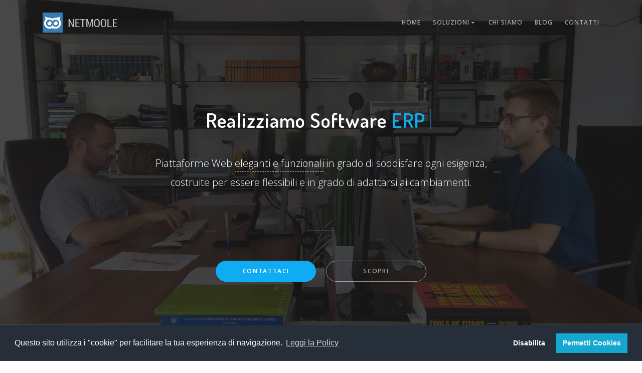

--- FILE ---
content_type: text/html; charset=UTF-8
request_url: https://www.netmoole.it/
body_size: 5716
content:
<!DOCTYPE html><html lang="en"> <head> <meta charset="utf-8"> <meta name="viewport" content="width=device-width, initial-scale=1, shrink-to-fit=no"> <meta name="description" content=""> <meta name="keywords" content=""> <title>NETMOOLE</title> <meta charset="utf-8"> <meta http-equiv="X-UA-Compatible" content="IE=edge"> <meta name="owner" content="NETMOOLE" /><meta name="generator" content="Webmoole CMS" /><meta name="author" content="NETMOOLE" /><meta name="copyright" content="NETMOOLE" /><meta name="description" content=""/><meta name="keywords" content=""/> <link href="assets/css/core.min.css" rel="stylesheet"> <link href="assets/css/thesaas.min.css" rel="stylesheet"> <link href="assets/css/style.min.css" rel="stylesheet"><link rel="apple-touch-icon-precomposed" sizes="57x57" href="apple-touch-icon-57x57.png" /><link rel="apple-touch-icon-precomposed" sizes="114x114" href="apple-touch-icon-114x114.png" /><link rel="apple-touch-icon-precomposed" sizes="72x72" href="apple-touch-icon-72x72.png" /><link rel="apple-touch-icon-precomposed" sizes="144x144" href="apple-touch-icon-144x144.png" /><link rel="apple-touch-icon-precomposed" sizes="60x60" href="apple-touch-icon-60x60.png" /><link rel="apple-touch-icon-precomposed" sizes="120x120" href="apple-touch-icon-120x120.png" /><link rel="apple-touch-icon-precomposed" sizes="76x76" href="apple-touch-icon-76x76.png" /><link rel="apple-touch-icon-precomposed" sizes="152x152" href="apple-touch-icon-152x152.png" /><link rel="icon" type="image/png" href="favicon-196x196.png" sizes="196x196" /><link rel="icon" type="image/png" href="favicon-96x96.png" sizes="96x96" /><link rel="icon" type="image/png" href="favicon-32x32.png" sizes="32x32" /><link rel="icon" type="image/png" href="favicon-16x16.png" sizes="16x16" /><link rel="icon" type="image/png" href="favicon-128.png" sizes="128x128" /><meta name="application-name" content="&nbsp;"/><meta name="msapplication-TileColor" content="#FFFFFF" /><meta name="msapplication-TileImage" content="mstile-144x144.png" /><meta name="msapplication-square70x70logo" content="mstile-70x70.png" /><meta name="msapplication-square150x150logo" content="mstile-150x150.png" /><meta name="msapplication-wide310x150logo" content="mstile-310x150.png" /><meta name="msapplication-square310x310logo" content="mstile-310x310.png" /><meta name="msvalidate.01" content="43064609E0134E04CEA022DB4368AC3D" /><link rel="stylesheet" type="text/css" href="assets/css/cookieconsent.min.css" /><script src="assets/js/cookieconsent.min.js"></script><script>window.addEventListener("load", function(){window.cookieconsent.initialise({ "palette": { "popup": { "background": "#252e39" }, "button": { "background": "#14a7d0" } }, "type": "opt-out", "content": { "message": "Questo sito utilizza i \"cookie\" per facilitare la tua esperienza di navigazione.", "allow": "Permetti Cookies", "deny": "Disabilita", "link": "Leggi la Policy", "href": "https://www.netmoole.it/cookiepolicy" }, onInitialise: function (status) { var type = this.options.type; var didConsent = this.hasConsented(); var phpSessCookieStatus = 'enable'; var phpSessCookieEnableUrl = 'https://www.netmoole.it/?setCs=enable'; var phpSessCookieDisableUrl = 'https://www.netmoole.it/?setCs=disable'; var currentLocation = window.location;if (type == 'opt-out' && !didConsent && phpSessCookieStatus == 'enable' ) {$.get(phpSessCookieDisableUrl);}else if (type == 'opt-out' && didConsent && phpSessCookieStatus == 'disable' ) {$.get(phpSessCookieEnableUrl);} }, onStatusChange: function(status, chosenBefore) { var type = this.options.type; var didConsent = this.hasConsented(); var phpSessCookieStatus = 'enable'; var phpSessCookieEnableUrl = 'https://www.netmoole.it/?setCs=enable'; var phpSessCookieDisableUrl = 'https://www.netmoole.it/?setCs=disable'; var currentLocation = window.location;if (type == 'opt-out' && !didConsent && phpSessCookieStatus == 'enable' ) {$.get(phpSessCookieDisableUrl);}else if (type == 'opt-out' && didConsent && phpSessCookieStatus == 'disable' ) {$.get(phpSessCookieEnableUrl);} }, onRevokeChoice: function() { var type = this.options.type; var phpSessCookieStatus = 'enable'; var phpSessCookieEnableUrl = 'https://www.netmoole.it/?setCs=enable'; var phpSessCookieDisableUrl = 'https://www.netmoole.it/?setCs=disable'; var currentLocation = window.location; if ( type == 'opt-out' && phpSessCookieStatus == 'disable' ) {$.get(phpSessCookieEnableUrl); } }})});</script> </head> <body> <nav class="topbar topbar-inverse topbar-expand-md topbar-sticky"> <div class="container"> <div class="topbar-left"> <button class="topbar-toggler">&#9776;</button> <a class="topbar-brand"> <img class="logo-default" src="assets/img/logo-netmoole.png" alt="logo"> <img class="logo-inverse" src="assets/img/logo-netmoole.png" alt="logo"> </a> </div> <div class="topbar-right"> <ul class="topbar-nav nav"> <li class="nav-item"><a class="nav-link" href="#" data-scrollto="home">Home</a></li> <li class="nav-item"> <a class="nav-link" href="#">Soluzioni <i class="fa fa-caret-down"></i></a> <div class="nav-submenu"> <a class="nav-link" href="https://www.netmoole.it/gmoole-cloud-crm">Gmoole Cloud CRM</a><a class="nav-link" href="https://www.netmoole.it/gmoole-project-manager">Gmoole Project Manager</a><a class="nav-link" href="https://www.netmoole.it/gmoole-preventivi">Gmoole Preventivi</a><a class="nav-link" href="https://www.netmoole.it/gmoole-lead-manager">Gmoole Lead Manager</a><a class="nav-link" href="https://www.netmoole.it/software-su-misura">Software su misura</a> </div> </li> <li class="nav-item"><a class="nav-link" href="/netmoole-costruttori-di-software">Chi siamo</a></li> <li class="nav-item"><a class="nav-link" href="/blog">Blog</a></li> <li class="nav-item"><a class="nav-link" href="#" data-scrollto="contatti">Contatti</a></li> </ul> </div> </div> </nav> <header class="header header-inverse py-200 h-fullscreen" style="background-image: url(assets/img/index/bg-index.jpg);" data-overlay="8" id="home"> <div class="container text-center"> <div class="row h-full"> <div class="col-12 col-lg-8 offset-lg-2 align-self-center"> <h1 class="hidden-sm-down">Realizziamo Software <span class="text-primary" data-type="CRM, ERP, su misura, in Cloud"></span></h1> <h1 class="hidden-md-up">Realizziamo Software <br><span class="text-primary" data-type="CRM, ERP, su misura, in Cloud"></span></h1> <br> <p class="fs-20 hidden-sm-down">Piattaforme Web <span class="mark-border">eleganti e funzionali</span> in grado di soddisfare ogni esigenza,<br/>costruite per essere flessibili e in grado di adattarsi ai cambiamenti.</p> <p class="fs-15 hidden-md-up">Piattaforme Web <span class="mark-border">eleganti e funzionali</span> in grado di soddisfare ogni esigenza.</p> <br> <hr class="w-50 hidden-sm-down"> <br> <p> <a class="btn btn-lg btn-round btn-primary w-200 mr-16" href="#" data-scrollto="contatti">Contattaci</a> <a class="btn btn-lg btn-round btn-outline w-200 btn-white hidden-sm-down" href="#" data-scrollto="gmoole-cloud-crm">Scopri</a> </p> </div> </div> </div> </header> <main class="main-content"> <section class="section" id="software-su-misura"> <div class="container"> <div class="row align-items-center"> <div class="col-lg-6 hidden-md-down align-self-center"> <img class="shadow-3" src="assets/img/index/index-software-su-misura.jpg" alt="Software su misura"> </div> <div class="col-12 col-lg-6 pl-50 pr-50"> <h2>Gestionali e CRM personalizzati</h2> <p class="lead">Progettiamo e realizziamo <strong>software CRM/ERP</strong> su misura per gestire e ottimizzare <strong>i tuoi processi aziendali</strong>.</p> <p>Realizziamo i nostri software con Gmoole, <strong>la nostra piattaforma</strong> di sviluppo progettata per essere veloce, responsive, in Cloud e <strong>facile da modificare</strong> e da utilizzare. Vogliamo conoscere <strong>le tue esigenze</strong> e supportare il tuo business!</p> <p><a class="btn btn-lg btn-round btn-dark w-200 mt-10" href="/software-su-misura">Scopri</a></p> </div> </div> </div> </section> <section class="section" id="gmoole-cloud-crm"> <div class="container"> <div class="row align-items-center"> <div class="col-12 col-lg-6 pl-50 pr-50"> <h2>Gmoole Cloud CRM</h2> <p class="lead">Una piattaforma Web modulare in grado di <strong>gestire ogni aspetto</strong> della tua attivit&agrave;.</p> <p>Viene fornita in <strong>modalit&agrave; SaaS</strong> (Software as a Service), non richiede installazione e permette di gestire anagrafiche, contatti, <strong>calendari condivisi</strong>, archivio file e molto altro.</p> <p><a class="btn btn-lg btn-round btn-dark w-200 mt-10" href="/gmoole-cloud-crm">Scopri</a></p> </div> <div class="col-lg-6 hidden-md-down align-self-center"> <img class="shadow-3" src="assets/img/index/index-gmoole-cloud-crm.jpg" alt="Gmoole Cloud CRM"> </div> </div> </div> </section> <section class="section bg-gray" id="gmoole-project-manager"> <div class="container"> <div class="row align-items-center"> <div class="col-lg-6 hidden-md-down align-self-center"> <img class="shadow-3" src="assets/img/index/index-gmoole-project-manager.jpg" alt="Gmoole Project Manager"> </div> <div class="col-12 col-lg-6 pl-50 pr-50"> <h2>Gmoole Project Manager</h2> <p class="lead">Il software di Project Management in grado di <strong>supportare ogni fase del processo</strong>.</p> <p>Dalla stima di tempi e costi alla realizzazione effettiva della commessa. Gli strumenti avanzati di reportistica consentono di <strong>monitorare le performances in tempo reale</strong> e di ottimizzare la propria efficienza produttiva.</p> <p><a class="btn btn-lg btn-round btn-dark w-200 mt-10" href="/gmoole-project-manager">Scopri</a></p> </div> </div> </div> </section> <section class="section" id="gmoole-preventivi"> <div class="container"> <div class="row align-items-center"> <div class="col-12 col-lg-6 pl-50 pr-50"> <h2>Gmoole Preventivi</h2> <p class="lead">Il modulo Preventivi consente ai tuoi venditori di <strong>generare e inviare preventivi</strong> in pochi secondi.</p> <p>Potrai <strong>tenere traccia di ogni fase</strong> della vendita, pianificare azioni e registrare l'esito di ogni trattativa. Gli strumenti di reportistica ti consentiranno di <strong>ottimizzare la tua proposta commerciale</strong>.</p> <p><a class="btn btn-lg btn-round btn-dark w-200 mt-10" href="/gmoole-preventivi">Scopri</a></p> </div> <div class="col-lg-6 hidden-md-down align-self-center"> <img class="shadow-3" src="assets/img/index/index-gmoole-preventivi.jpg" alt="Gmoole Preventivi"> </div> </div> </div> </section> <section class="section bg-gray" id="gmoole-lead-manager"> <div class="container"> <div class="row align-items-center"> <div class="col-lg-6 hidden-md-down align-self-center"> <img class="shadow-3" src="assets/img/index/index-gmoole-lead-manager.jpg" alt="Gmoole Lead Manager"> </div> <div class="col-12 col-lg-6 pl-50 pr-50"> <h2>Gmoole Lead Manager</h2> <p class="lead">La piattaforma per la <strong>gestione dei Lead</strong> e delle campagne di marketing e di vendita.</p> <p>Ti consente di ricevere e <strong>gestire i contatti provenienti da siti web</strong>,<br/>landing page, call center o strumenti di <strong>lead generation</strong>. Analizza il tuo database clienti, <strong>individua nuove opportunit&agrave; di vendita</strong> e genera campagne di Cross Selling e Up Selling.</p> <p><a class="btn btn-lg btn-round btn-dark w-200 mt-10" href="/gmoole-lead-manager">Scopri</a></p> </div> </div> </div> </section> <section class="section bg-gray" id="chi-siamo"> <div class="container"> <header class="section-header"> <h2>Chi siamo... in breve</h2> <hr> <small>Cosa facciamo</small> <p class="lead">Creare software gestionali, CRM, ERP basati sulle reali esigenze del cliente.</p> <p>Quando realizziamo un nuovo progetto partiamo sempre dall'analisi dell'azienda che ce lo commissiona ed utilizzando i nostri software, le nostre conoscenze e i nostri partner cerchiamo di cucire un prodotto su misura che possa essere un reale strumento di crescita lavorativa per chi lo utilizza.</p> <br> <small>Punti di forza</small> <p class="lead">Capacit&agrave; di analisi, velocit&agrave; di sviluppo e attenzione ai dettagli.</p> <p>Il nostro lavoro consiste nel capire esattamente ciò di cui c'è bisogno analizzando sia le specifiche della richiesta sia il contesto nel quale il prodotto sarà utilizzato. Una volta che il quadro è completamente chiaro presentiamo il progetto al cliente, apportiamo eventuali modifiche e procediamo nello sviluppo.</p> </header> <header class="section-header"> <small>Il nostro team</small> </header> <div class="row gap-y"> <div class="col-12 col-md-6 team-2"> <img src="assets/img/index/avatar-fabiozappa.jpg" alt="Fabio Zappa"> <h5>Fabio Zappa</h5> <small>Co-Founder &amp; Project Manager</small> <div class="social social-boxed social-rounded social-gray"> <a class="social-linkedin" href="https://www.linkedin.com/in/fabiozappa/" target="_blank"><i class="fa fa-linkedin"></i></a> </div> </div> <div class="col-12 col-md-6 team-2"> <img src="assets/img/index/avatar-davidebonusi.jpg" alt="Davide Bonusi"> <h5>Davide Bonusi</h5> <small>Co-Founder &amp; Project Manager</small> <div class="social social-boxed social-rounded social-gray"> <a class="social-linkedin" href="https://www.linkedin.com/in/dbonusi/" target="_blank"><i class="fa fa-linkedin"></i></a> </div> </div> </div> </div> <p class="lead">> <p align="center"><a class="btn btn-lg btn-round btn-dark w-200 mt-10" href="/netmoole-costruttori-di-software">Scopri di pi&ugrave;</a></p> </p> </section> <section class="section bb-1" id="come-lavoriamo"> <div class="container"> <header class="pb-30"> <h2>Come lavoriamo</h2> <br> <p class="lead">Il nostro lavoro non &egrave; limitato alla progettazione e alla vendita: veniamo direttamente da te per aiutarti e supportarti in ogni passaggio.<br/><strong>Affianchiamo te e il tuo personale nell’utilizzo del software da noi creato venendo direttamente in azienda.</strong></p> </header> <div class="row gap-y"> <div class="col-12 col-md-4 feature-2"> <p class="feature-icon"><i class="icon-presentation"></i></p> <h6>Incontro</h6> <p>Ci sediamo a un tavolo e ascoltiamo le tue esigenze e i tuoi obiettivi.</p> </div> <div class="col-12 col-md-4 feature-2"> <p class="feature-icon"><i class="icon-scope"></i></p> <h6>Analisi e Proposta</h6> <p>Analizziamo la situazione, ti forniamo un preventivo dettagliato e pianifichiamo le fasi successive.</p> </div> <div class="col-12 col-md-4 feature-2"> <p class="feature-icon"><i class="icon-target"></i></p> <h6>Consegna e Formazione</h6> <p>Ti consegniamo gli accessi al software e istruiamo il tuo personale all'utilizzo.</p> </div> </div> </div> </section> <section class="section bg-gray text-center" id="contatti"> <div class="container"> <header class="section-header"> <h2 class="fs-45 fw-900">Se vuoi maggiori informazioni contattaci</h2> </header> <div class="row gap-y"> <div class="col-12 col-md-6"> <div class="alert alert-danger" id="contact-error" style="display: none;"></div> <div class="alert alert-success" id="contact-success" style="display: none;">Abbiamo ricevuto la tua richiesta. Ti contatteremo al pi&ugrave; presto.</div> <div class="form-group"> <input class="form-control form-control-lg" type="text" name="form-name" id="form-name" placeholder="Nome e Cognome"> </div> <div class="form-group"> <input class="form-control form-control-lg" type="text" name="form-azienda" id="form-azienda" placeholder="Azienda"> </div> <div class="form-group"> <input class="form-control form-control-lg" type="text" name="form-telefono" id="form-telefono" placeholder="Telefono"> </div> <div class="form-group"> <input class="form-control form-control-lg" type="text" name="form-email" id="form-email" placeholder="Indirizzo E-Mail"> </div> <div class="form-group"> <textarea class="form-control form-control-lg" rows="3" placeholder="Messaggio..." name="form-messaggio" id="form-messaggio"></textarea> </div> <div class="form-group" style="line-height: 1.2em;"> <input class="" type="checkbox" name="form-privacy-p1" id="form-privacy-p1" />&nbsp;<span style="font-size:80%;">Confermo di aver letto l'<a href="/privacypolicy" target="_blank">informativa sulla Privacy</a> ai sensi della normativa vigente.</span><br/> <input class="" type="checkbox" name="form-privacy-p2" id="form-privacy-p2" />&nbsp;<span style="font-size:80%;">Acconsento all'invio di materiale pubblicitario all'indirizzo E-Mail specificato.</span> </div> <button class="btn btn-lg btn-primary btn-block" id="contact-send">Richiedi Informazioni</button> <input type="hidden" name="form-check-ts" id="form-check-ts" value="1765072077" /> <input type="hidden" name="form-check" id="form-check" value="" /> </div> <div class="col-12 col-md-5 offset-md-1"> <div class="bg-grey h-full p-20"> <p>Contattaci utilizzando il modulo a fianco se desideri maggiori informazioni.</p> <p>Ti risponderemo nel pi&ugrave; breve tempo possibile.</p> <hr class="w-80"> <p>Se preferisci puoi contattarci telefonicamente o incontrarci di persona presso la nostra sede.</p> <p><span class="semibold">NETMOOLE SNC</span><br/>Via Sardegna 11/13, 25069 Villa Carcina (BS)<br/>P.IVA e C.F.: 03963530989</p> <div> <span class="d-inline-block text-lighter" title="E-Mail">E-Mail:</span> <span class="fs-14">info@netmoole.it</span> </div> </div> </div> </div> </div> </section> </main> <footer class="site-footer"> <div class="container"> <div class="row gap-y align-items-center"> <div class="col-12 col-lg-2"> <p class="text-center text-lg-left"> <a href="/home"><img src="assets/img/logo-netmoole.png" alt="logo"></a> </p> </div> <div class="col-12 col-lg-8"> <ul class="nav nav-inline nav-primary nav-hero"> <li class="nav-item"><a class="nav-link" href="/home#chi-siamo">Chi Siamo</a></li> <li class="nav-item"><a class="nav-link" href="/assistenza">Assistenza</a></li> <li class="nav-item"><a class="nav-link" href="/condizioni-vendita">Condizioni di Vendita</a></li> <li class="nav-item"><a class="nav-link" href="/privacypolicy">Privacy Policy</a></li> <li class="nav-item"><a class="nav-link" href="/cookiepolicy">Cookie Policy</a></li> </ul> </div> <div class="col-12 col-lg-2"> <div class="social text-center text-lg-right"> <a class="social-facebook" href="https://www.facebook.com/Netmoole"><i class="fa fa-facebook"></i></a> <a class="social-twitter" href="https://twitter.com/netmoole"><i class="fa fa-twitter"></i></a> <a class="social-linkedin" href="https://www.linkedin.com/company/netmoole"><i class="fa fa-linkedin"></i></a> <a class="social-youtube" href="https://www.youtube.com/channel/UCor6SCvHGG97CqJyDbMBrAA"><i class="fa fa-youtube"></i></a> </div> </div> </div> </div> </footer> <script src="assets/js/core.min.js"></script> <script src="assets/js/thesaas.min.js"></script> <script src="assets/js/script.min.js"></script> <script type="text/javascript"> $(document).on('click', '#contact-send', function(){ var name = $("#form-name").val(); var azienda = $("#form-azienda").val(); var telefono = $("#form-telefono").val(); var email = $("#form-email").val(); var messaggio = $("#form-messaggio").val(); var formcheckts = $("#form-check-ts").val(); var formcheck = $("#form-check").val(); var privacyp1checked = $("#form-privacy-p1").is(':checked'); var privacyp2checked = $("#form-privacy-p2").is(':checked'); name = name.trim(); azienda = azienda.trim(); telefono = telefono.trim(); email = email.trim(); var error = $('#contact-error'); var validEmail = /^(([^<>()\[\]\\.,;:\s@"]+(\.[^<>()\[\]\\.,;:\s@"]+)*)|(".+"))@((\[[0-9]{1,3}\.[0-9]{1,3}\.[0-9]{1,3}\.[0-9]{1,3}])|(([a-zA-Z\-0-9]+\.)+[a-zA-Z]{2,}))$/; if ( privacyp1checked == false ) { error.html('Prendi visione e conferma di aver letto la nostra<br/><b>Privacy Policy</b> prima di procedere.').fadeIn(500); return; } if (name.length < 1) { error.html('Inserisci il tuo nome.').fadeIn(500); return; } if (azienda.length < 1) { error.html('Inserisci il nome della tua azienda.').fadeIn(500); return; } if (email.length < 1) { error.html('Inserisci il tuo indirizzo email.').fadeIn(500); return; } if (!validEmail.test(email)) { error.html('Inserisci un indirizzo email valido.').fadeIn(500); return; } if (messaggio.length < 1) { error.html('Inserisci un messaggio.').fadeIn(500); return; } var dataString = 'form-action=send&name='+name+'&azienda='+azienda+'&telefono='+telefono+'&email='+email+'&messaggio='+messaggio+'&formcheckts='+formcheckts+'&formcheck='+formcheck+'&privacyp1checked='+privacyp1checked+'&privacyp2checked='+privacyp2checked; $.ajax({ type: "POST", url: "https://www.netmoole.it/", data: dataString, success: function (response) { if ( response == 'ok' ) { error.fadeOut(400); $('#contact-success').fadeIn(1000); $("#form-name, #form-azienda, #form-telefono, #form-email, #form-messaggio").val(''); } else { error.html('Si &egrave; verificato un errore durante l\'invio della richiesta. Per favore prova nuovamente.').fadeIn(500); } }, error: function() { error.html('Si &egrave; verificato un errore durante l\'invio della richiesta. Per favore prova nuovamente.').fadeIn(500); } }); }); </script> </body></html>

--- FILE ---
content_type: text/css
request_url: https://www.netmoole.it/assets/css/style.min.css
body_size: 327
content:
.thesaas-sections-split .section{margin: 30px 50px 100px;box-shadow: 0 0 35px rgba(0, 0, 0, 0.1);border: 1px solid #ebebeb;}.thesaas-sections-split .section-info{text-align: center;text-transform: uppercase;font-size: 12px;font-weight: 600;letter-spacing: 1px;padding-top: 60px;}@media (max-width: 768px) {.thesaas-sections-split .section { margin: 30px 0 100px;box-shadow: 0 0 5px rgba(0, 0, 0, 0.1);}}div#cookieChoiceInfo{color: #555;font-size: 12px;background-color: #fff;}div#cookieChoiceInfo a:first-of-type{color: #4086b9;}a#cookieChoiceDismiss{border: none;font-size: 12px;cursor: pointer;font-weight: normal;line-height: normal;margin: 0 0 0 1em;padding: 0.5em 0.8em;text-decoration: none;text-align: center;display: inline-block;-webkit-transition: all 0.2s;-moz-transition: all 0.2s;-o-transition: all 0.2s;transition: all 0.2s;padding: 0.35em 0.65em;background-color: #4086b9;color: #fff;}a#cookieChoiceDismiss:hover{background-color: #555;}

--- FILE ---
content_type: application/javascript
request_url: https://www.netmoole.it/assets/js/thesaas.min.js
body_size: 2388
content:
'use strict';+function($,window){var thesaas={name:'TheSaaS',version:'1.2.4',};thesaas.defaults={googleApiKey:null,googleAnalyticsId:null,smoothScroll:true,}
thesaas.breakpoint={xs:576,sm:768,md:992,lg:1200};thesaas.config=function(options){if(typeof options==='string'){return thesaas.defaults[options];}
$.extend(true,thesaas.defaults,options);if(!thesaas.defaults.smoothScroll){SmoothScroll.destroy();}
if($('[data-provide~="map"]').length&&window["google.maps.Map"]===undefined){$.getScript("https://maps.googleapis.com/maps/api/js?key="+thesaas.defaults.googleApiKey+"&callback=thesaas.map");}
if(thesaas.defaults.googleAnalyticsId){(function(i,s,o,g,r,a,m){i['GoogleAnalyticsObject']=r;i[r]=i[r]||function(){(i[r].q=i[r].q||[]).push(arguments)},i[r].l=1*new Date();a=s.createElement(o),m=s.getElementsByTagName(o)[0];a.async=1;a.src=g;m.parentNode.insertBefore(a,m)})(window,document,'script','https://www.google-analytics.com/analytics.js','ga');ga('create',thesaas.defaults.googleAnalyticsId,'auto');ga('send','pageview');}}
thesaas.init=function(){thesaas.topbar();thesaas.parallax();thesaas.carousel();thesaas.scrolling();thesaas.counter();thesaas.aos();thesaas.typed();thesaas.constellation();$(document).on('click','[data-provide~="lightbox"]',lity);$(document).on('click','.video-wrapper .btn',function(){var wrapper=$(this).closest('.video-wrapper');wrapper.addClass('reveal');if(wrapper.find('video').length)
wrapper.find('video').get(0).play();if(wrapper.find('iframe').length){var iframe=wrapper.find('iframe');var src=iframe.attr('src');if(src.indexOf('?')>0)
iframe.get(0).src+="&autoplay=1";else
iframe.get(0).src+="?autoplay=1";}});$(document).on('click','.file-browser',function(){var browser=$(this);var file=browser.closest('.file-group').find('[type="file"]');if(browser.hasClass('form-control')){setTimeout(function(){file.trigger('click');},300);}
else{file.trigger('click');}});$(document).on('change','.file-group [type="file"]',function(){var input=$(this);var filename=input.val().split('\\').pop();input.closest('.file-group').find('.file-value').val(filename).text(filename).focus();});$(window).on('scroll',function(){var st=$(this).scrollTop()-200;$('.header.fadeout').css('opacity',(1-st/window.innerHeight));});};thesaas.parallax=function(){$('[data-parallax]').each(function(){var parallax=$(this);var img=parallax.data('parallax');var speed=0.3;if($(this).hasClass('header')){speed=0.6;}
parallax.parallax({imageSrc:img,speed:speed,bleed:50});});}
thesaas.carousel=function(){$('.swiper-container').each(function(){var options={autoplay:3000,speed:1000,loop:true,breakpoints:{480:{slidesPerView:1}}};var swiper=$(this);if(swiper.find('.swiper-button-next').length){options.nextButton='.swiper-button-next';}
if(swiper.find('.swiper-button-prev').length){options.prevButton='.swiper-button-prev';}
if(swiper.find('.swiper-pagination').length){options.pagination='.swiper-pagination';options.paginationClickable=true;}
options=$.extend(options,thesaas.getDataOptions(swiper));new Swiper(swiper,options);});}
thesaas.scrolling=function(){var topbar_height=60;var html_body=$('html, body');$(document).on('click','.scroll-top',function(){html_body.animate({scrollTop:0},600);$(this).blur();return false;});$(document).on('click','[data-scrollto]',function(){var id='#'+$(this).data('scrollto');if($(id).length>0){var offset=0;if($('.topbar.topbar-sticky').length){offset=topbar_height;}
html_body.animate({scrollTop:$(id).offset().top-offset},1000);}
return false;});var hash=location.hash.replace('#','');if(hash!=''&&$("#"+hash).length>0){html_body.animate({scrollTop:$("#"+hash).offset().top-topbar_height},1000);}}
thesaas.counter=function(){var waypoints=$('[data-provide~="counter"]:not(.counted)').waypoint({handler:function(direction){$(this.element).countTo().addClass('counted');},offset:'100%'});$('[data-countdown]').each(function(){var format='';format+='<div class="row gap-items-3">';format+='<div class="col"><h5>%D</h5><small>Day%!D</small></div>';format+='<div class="col"><h5>%H</h5><small>Hour%!H</small></div>';format+='<div class="col"><h5>%M</h5><small>Minute%!M</small></div>';format+='<div class="col"><h5>%S</h5><small>Second%!S</small></div>';format+='</div>';if($(this).hasDataAttr('format')){format=$(this).data('format');}
$(this).countdown($(this).data('countdown'),function(event){$(this).html(event.strftime(format));})});}
thesaas.aos=function(){AOS.init({offset:220,duration:1500,disable:'mobile'});}
thesaas.topbar=function(){var body=$('body');$(window).on('scroll',function(){if($(document).scrollTop()>10){body.addClass('body-scrolled');}
else{body.removeClass('body-scrolled');}});$(document).on('click','.topbar-toggler',function(){body.toggleClass('topbar-reveal');$('.topbar').prepend('<div class="topbar-backdrop"></div>');});$(document).on('click','.topbar-backdrop',function(){body.toggleClass('topbar-reveal');$(this).remove();});$(document).on('click','.topbar-reveal .topbar-nav .nav-item',function(){var item=$(this);item.closest('.topbar-nav').find('.nav-submenu').slideUp();item.children('.nav-submenu').slideToggle();});$(document).on('click','.topbar-reveal .topbar-nav .nav-link',function(){if($(this).hasDataAttr('scrollto')){body.removeClass('topbar-reveal');$('.topbar-backdrop').remove();}});}
thesaas.typed=function(){$('[data-type]').each(function(){var el=$(this);var strings=el.data('type').split(',');var options={strings:strings,typeSpeed:50,backDelay:800,loop:true}
options=$.extend(options,thesaas.getDataOptions(el));el.typed(options);});}
thesaas.constellation=function(){if($(window).width()<700){$('.constellation').constellation({distance:40,star:{color:'rgba(255, 255, 255, .8)',width:1},line:{color:'rgba(255, 255, 255, .8)',width:0.2}});}
else{$('.constellation').constellation({star:{color:'rgba(255, 255, 255, .8)',width:1},line:{color:'rgba(255, 255, 255, .8)',width:0.2}});}}
thesaas.getDataOptions=function(el,castList){var options={};$.each($(el).data(),function(key,value){key=thesaas.dataToOption(key);if(key=='provide'){return;}
if(castList!=undefined){var type=castList[key];switch(type){case'bool':value=Boolean(value);break;case'num':value=Number(value);break;case'array':value=value.split(',');break;default:}}
options[key]=value;});return options;}
thesaas.optionToData=function(name){return name.replace(/([A-Z])/g,"-$1").toLowerCase();}
thesaas.dataToOption=function(name){return name.replace(/-([a-z])/g,function(x){return x[1].toUpperCase();});}
window.thesaas=thesaas;}(jQuery,window);$(function(){thesaas.init();});jQuery.fn.hasDataAttr=function(name){return $(this)[0].hasAttribute('data-'+name);};jQuery.fn.dataAttr=function(name,def){return $(this)[0].getAttribute('data-'+name)||def;};jQuery.expr[':'].search=function(a,i,m){return $(a).html().toUpperCase().indexOf(m[3].toUpperCase())>=0;};

--- FILE ---
content_type: application/javascript
request_url: https://www.netmoole.it/assets/js/script.min.js
body_size: 44
content:
'use strict';$(function(){thesaas.config({googleApiKey:'AIzaSyDRBLFOTTh2NFM93HpUA4ZrA99yKnCAsto',googleAnalyticsId:'',smoothScroll:true});});